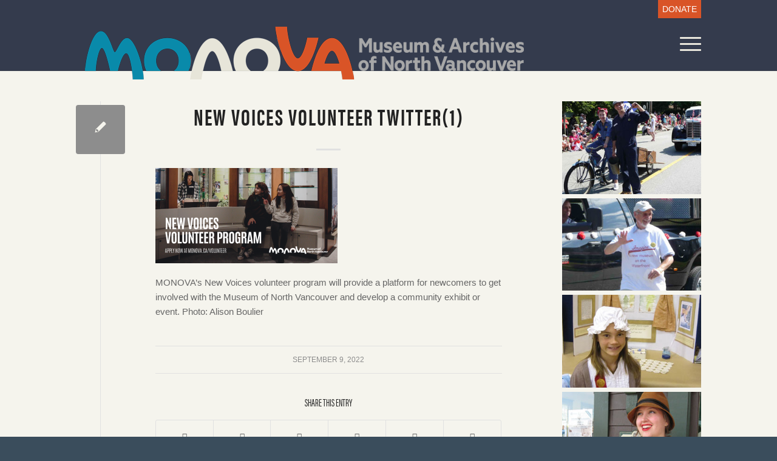

--- FILE ---
content_type: text/html; charset=UTF-8
request_url: https://monova.ca/citystudio-stories-connecting-newcomers-to-community/new-voices-volunteer-twitter1/
body_size: 17572
content:
<!DOCTYPE html>
<html lang="en-US" class="html_stretched responsive av-preloader-disabled  html_header_top html_logo_left html_main_nav_header html_menu_right html_custom html_header_sticky html_header_shrinking_disabled html_header_topbar_active html_mobile_menu_tablet html_header_searchicon_disabled html_content_align_center html_header_unstick_top_disabled html_header_stretch_disabled html_minimal_header html_minimal_header_shadow html_elegant-blog html_burger_menu html_av-submenu-hidden html_av-submenu-display-hover html_av-overlay-side html_av-overlay-side-classic html_av-submenu-noclone html_entry_id_40044 av-cookies-no-cookie-consent av-no-preview av-default-lightbox html_burger_menu_active">
<head>
<meta charset="UTF-8" />


<!-- mobile setting -->
<meta name="viewport" content="width=device-width, initial-scale=1">

<!-- Scripts/CSS and wp_head hook -->
<meta name='robots' content='index, follow, max-image-preview:large, max-snippet:-1, max-video-preview:-1' />
	<style>img:is([sizes="auto" i], [sizes^="auto," i]) { contain-intrinsic-size: 3000px 1500px }</style>
	
	<!-- This site is optimized with the Yoast SEO plugin v26.7 - https://yoast.com/wordpress/plugins/seo/ -->
	<title>New Voices Volunteer Twitter(1) - MONOVA</title>
	<link rel="canonical" href="https://monova.ca/citystudio-stories-connecting-newcomers-to-community/new-voices-volunteer-twitter1/" />
	<meta property="og:locale" content="en_US" />
	<meta property="og:type" content="article" />
	<meta property="og:title" content="New Voices Volunteer Twitter(1) - MONOVA" />
	<meta property="og:description" content="MONOVA’s New Voices volunteer program will provide a platform for newcomers to get involved with the Museum of North Vancouver and develop a community exhibit or event. Photo: Alison Boulier" />
	<meta property="og:url" content="https://monova.ca/citystudio-stories-connecting-newcomers-to-community/new-voices-volunteer-twitter1/" />
	<meta property="og:site_name" content="MONOVA" />
	<meta property="article:modified_time" content="2022-09-09T18:18:16+00:00" />
	<meta property="og:image" content="https://monova.ca/citystudio-stories-connecting-newcomers-to-community/new-voices-volunteer-twitter1" />
	<meta property="og:image:width" content="1200" />
	<meta property="og:image:height" content="628" />
	<meta property="og:image:type" content="image/png" />
	<script type="application/ld+json" class="yoast-schema-graph">{"@context":"https://schema.org","@graph":[{"@type":"WebPage","@id":"https://monova.ca/citystudio-stories-connecting-newcomers-to-community/new-voices-volunteer-twitter1/","url":"https://monova.ca/citystudio-stories-connecting-newcomers-to-community/new-voices-volunteer-twitter1/","name":"New Voices Volunteer Twitter(1) - MONOVA","isPartOf":{"@id":"https://monova.ca/#website"},"primaryImageOfPage":{"@id":"https://monova.ca/citystudio-stories-connecting-newcomers-to-community/new-voices-volunteer-twitter1/#primaryimage"},"image":{"@id":"https://monova.ca/citystudio-stories-connecting-newcomers-to-community/new-voices-volunteer-twitter1/#primaryimage"},"thumbnailUrl":"https://monova.ca/wp-content/uploads/2022/09/New-Voices-Volunteer-Twitter1.png","datePublished":"2022-09-09T18:17:44+00:00","dateModified":"2022-09-09T18:18:16+00:00","breadcrumb":{"@id":"https://monova.ca/citystudio-stories-connecting-newcomers-to-community/new-voices-volunteer-twitter1/#breadcrumb"},"inLanguage":"en-US","potentialAction":[{"@type":"ReadAction","target":["https://monova.ca/citystudio-stories-connecting-newcomers-to-community/new-voices-volunteer-twitter1/"]}]},{"@type":"ImageObject","inLanguage":"en-US","@id":"https://monova.ca/citystudio-stories-connecting-newcomers-to-community/new-voices-volunteer-twitter1/#primaryimage","url":"https://monova.ca/wp-content/uploads/2022/09/New-Voices-Volunteer-Twitter1.png","contentUrl":"https://monova.ca/wp-content/uploads/2022/09/New-Voices-Volunteer-Twitter1.png","width":1200,"height":628,"caption":"MONOVA’s New Voices volunteer program will provide a platform for newcomers to get involved with the Museum of North Vancouver and develop a community exhibit or event. Photo: Alison Boulier"},{"@type":"BreadcrumbList","@id":"https://monova.ca/citystudio-stories-connecting-newcomers-to-community/new-voices-volunteer-twitter1/#breadcrumb","itemListElement":[{"@type":"ListItem","position":1,"name":"Home","item":"https://monova.ca/monova-home/"},{"@type":"ListItem","position":2,"name":"CityStudio Stories: Connecting Newcomers To Community","item":"https://monova.ca/citystudio-stories-connecting-newcomers-to-community/"},{"@type":"ListItem","position":3,"name":"New Voices Volunteer Twitter(1)"}]},{"@type":"WebSite","@id":"https://monova.ca/#website","url":"https://monova.ca/","name":"MONOVA","description":"Bringing Stories to Live","potentialAction":[{"@type":"SearchAction","target":{"@type":"EntryPoint","urlTemplate":"https://monova.ca/?s={search_term_string}"},"query-input":{"@type":"PropertyValueSpecification","valueRequired":true,"valueName":"search_term_string"}}],"inLanguage":"en-US"}]}</script>
	<!-- / Yoast SEO plugin. -->


<link rel='dns-prefetch' href='//use.typekit.net' />
<link rel="alternate" type="application/rss+xml" title="MONOVA &raquo; Feed" href="https://monova.ca/feed/" />
<link rel="alternate" type="application/rss+xml" title="MONOVA &raquo; Comments Feed" href="https://monova.ca/comments/feed/" />
<script type="text/javascript">
/* <![CDATA[ */
window._wpemojiSettings = {"baseUrl":"https:\/\/s.w.org\/images\/core\/emoji\/16.0.1\/72x72\/","ext":".png","svgUrl":"https:\/\/s.w.org\/images\/core\/emoji\/16.0.1\/svg\/","svgExt":".svg","source":{"concatemoji":"https:\/\/monova.ca\/wp-includes\/js\/wp-emoji-release.min.js?ver=27467137df5620c6585ec2d6a642257d"}};
/*! This file is auto-generated */
!function(s,n){var o,i,e;function c(e){try{var t={supportTests:e,timestamp:(new Date).valueOf()};sessionStorage.setItem(o,JSON.stringify(t))}catch(e){}}function p(e,t,n){e.clearRect(0,0,e.canvas.width,e.canvas.height),e.fillText(t,0,0);var t=new Uint32Array(e.getImageData(0,0,e.canvas.width,e.canvas.height).data),a=(e.clearRect(0,0,e.canvas.width,e.canvas.height),e.fillText(n,0,0),new Uint32Array(e.getImageData(0,0,e.canvas.width,e.canvas.height).data));return t.every(function(e,t){return e===a[t]})}function u(e,t){e.clearRect(0,0,e.canvas.width,e.canvas.height),e.fillText(t,0,0);for(var n=e.getImageData(16,16,1,1),a=0;a<n.data.length;a++)if(0!==n.data[a])return!1;return!0}function f(e,t,n,a){switch(t){case"flag":return n(e,"\ud83c\udff3\ufe0f\u200d\u26a7\ufe0f","\ud83c\udff3\ufe0f\u200b\u26a7\ufe0f")?!1:!n(e,"\ud83c\udde8\ud83c\uddf6","\ud83c\udde8\u200b\ud83c\uddf6")&&!n(e,"\ud83c\udff4\udb40\udc67\udb40\udc62\udb40\udc65\udb40\udc6e\udb40\udc67\udb40\udc7f","\ud83c\udff4\u200b\udb40\udc67\u200b\udb40\udc62\u200b\udb40\udc65\u200b\udb40\udc6e\u200b\udb40\udc67\u200b\udb40\udc7f");case"emoji":return!a(e,"\ud83e\udedf")}return!1}function g(e,t,n,a){var r="undefined"!=typeof WorkerGlobalScope&&self instanceof WorkerGlobalScope?new OffscreenCanvas(300,150):s.createElement("canvas"),o=r.getContext("2d",{willReadFrequently:!0}),i=(o.textBaseline="top",o.font="600 32px Arial",{});return e.forEach(function(e){i[e]=t(o,e,n,a)}),i}function t(e){var t=s.createElement("script");t.src=e,t.defer=!0,s.head.appendChild(t)}"undefined"!=typeof Promise&&(o="wpEmojiSettingsSupports",i=["flag","emoji"],n.supports={everything:!0,everythingExceptFlag:!0},e=new Promise(function(e){s.addEventListener("DOMContentLoaded",e,{once:!0})}),new Promise(function(t){var n=function(){try{var e=JSON.parse(sessionStorage.getItem(o));if("object"==typeof e&&"number"==typeof e.timestamp&&(new Date).valueOf()<e.timestamp+604800&&"object"==typeof e.supportTests)return e.supportTests}catch(e){}return null}();if(!n){if("undefined"!=typeof Worker&&"undefined"!=typeof OffscreenCanvas&&"undefined"!=typeof URL&&URL.createObjectURL&&"undefined"!=typeof Blob)try{var e="postMessage("+g.toString()+"("+[JSON.stringify(i),f.toString(),p.toString(),u.toString()].join(",")+"));",a=new Blob([e],{type:"text/javascript"}),r=new Worker(URL.createObjectURL(a),{name:"wpTestEmojiSupports"});return void(r.onmessage=function(e){c(n=e.data),r.terminate(),t(n)})}catch(e){}c(n=g(i,f,p,u))}t(n)}).then(function(e){for(var t in e)n.supports[t]=e[t],n.supports.everything=n.supports.everything&&n.supports[t],"flag"!==t&&(n.supports.everythingExceptFlag=n.supports.everythingExceptFlag&&n.supports[t]);n.supports.everythingExceptFlag=n.supports.everythingExceptFlag&&!n.supports.flag,n.DOMReady=!1,n.readyCallback=function(){n.DOMReady=!0}}).then(function(){return e}).then(function(){var e;n.supports.everything||(n.readyCallback(),(e=n.source||{}).concatemoji?t(e.concatemoji):e.wpemoji&&e.twemoji&&(t(e.twemoji),t(e.wpemoji)))}))}((window,document),window._wpemojiSettings);
/* ]]> */
</script>

<style id='wp-emoji-styles-inline-css' type='text/css'>

	img.wp-smiley, img.emoji {
		display: inline !important;
		border: none !important;
		box-shadow: none !important;
		height: 1em !important;
		width: 1em !important;
		margin: 0 0.07em !important;
		vertical-align: -0.1em !important;
		background: none !important;
		padding: 0 !important;
	}
</style>
<style id='filebird-block-filebird-gallery-style-inline-css' type='text/css'>
ul.filebird-block-filebird-gallery{margin:auto!important;padding:0!important;width:100%}ul.filebird-block-filebird-gallery.layout-grid{display:grid;grid-gap:20px;align-items:stretch;grid-template-columns:repeat(var(--columns),1fr);justify-items:stretch}ul.filebird-block-filebird-gallery.layout-grid li img{border:1px solid #ccc;box-shadow:2px 2px 6px 0 rgba(0,0,0,.3);height:100%;max-width:100%;-o-object-fit:cover;object-fit:cover;width:100%}ul.filebird-block-filebird-gallery.layout-masonry{-moz-column-count:var(--columns);-moz-column-gap:var(--space);column-gap:var(--space);-moz-column-width:var(--min-width);columns:var(--min-width) var(--columns);display:block;overflow:auto}ul.filebird-block-filebird-gallery.layout-masonry li{margin-bottom:var(--space)}ul.filebird-block-filebird-gallery li{list-style:none}ul.filebird-block-filebird-gallery li figure{height:100%;margin:0;padding:0;position:relative;width:100%}ul.filebird-block-filebird-gallery li figure figcaption{background:linear-gradient(0deg,rgba(0,0,0,.7),rgba(0,0,0,.3) 70%,transparent);bottom:0;box-sizing:border-box;color:#fff;font-size:.8em;margin:0;max-height:100%;overflow:auto;padding:3em .77em .7em;position:absolute;text-align:center;width:100%;z-index:2}ul.filebird-block-filebird-gallery li figure figcaption a{color:inherit}

</style>
<link rel='stylesheet' id='contact-form-7-css' href='https://monova.ca/wp-content/plugins/contact-form-7/includes/css/styles.css?ver=6.1.4' type='text/css' media='all' />
<link rel='stylesheet' id='cookie-notice-front-css' href='https://monova.ca/wp-content/plugins/cookie-notice/css/front.min.css?ver=2.5.11' type='text/css' media='all' />
<link rel='stylesheet' id='custom-typekit-css-css' href='https://use.typekit.net/dcx5cli.css?ver=2.1.1' type='text/css' media='all' />
<link rel='stylesheet' id='sp_front-css-css' href='https://monova.ca/wp-content/plugins/shuffle-puzzle/inc/front/css/style.css?ver=2.2' type='text/css' media='all' />
<link rel='stylesheet' id='avia-merged-styles-css' href='https://monova.ca/wp-content/uploads/dynamic_avia/avia-merged-styles-7fbbd3ef76d990355bc93162145f139a---696b44c518ddb.css' type='text/css' media='all' />
<link rel='stylesheet' id='wpdevelop-bts-css' href='https://monova.ca/wp-content/plugins/booking/vendors/_custom/bootstrap-css/css/bootstrap.css?ver=10.14.12' type='text/css' media='all' />
<link rel='stylesheet' id='wpdevelop-bts-theme-css' href='https://monova.ca/wp-content/plugins/booking/vendors/_custom/bootstrap-css/css/bootstrap-theme.css?ver=10.14.12' type='text/css' media='all' />
<link rel='stylesheet' id='wpbc-tippy-popover-css' href='https://monova.ca/wp-content/plugins/booking/vendors/_custom/tippy.js/themes/wpbc-tippy-popover.css?ver=10.14.12' type='text/css' media='all' />
<link rel='stylesheet' id='wpbc-tippy-times-css' href='https://monova.ca/wp-content/plugins/booking/vendors/_custom/tippy.js/themes/wpbc-tippy-times.css?ver=10.14.12' type='text/css' media='all' />
<link rel='stylesheet' id='wpbc-material-design-icons-css' href='https://monova.ca/wp-content/plugins/booking/vendors/_custom/material-design-icons/material-design-icons.css?ver=10.14.12' type='text/css' media='all' />
<link rel='stylesheet' id='wpbc-ui-both-css' href='https://monova.ca/wp-content/plugins/booking/css/wpbc_ui_both.css?ver=10.14.12' type='text/css' media='all' />
<link rel='stylesheet' id='wpbc-time_picker-css' href='https://monova.ca/wp-content/plugins/booking/css/wpbc_time-selector.css?ver=10.14.12' type='text/css' media='all' />
<link rel='stylesheet' id='wpbc-time_picker-skin-css' href='https://monova.ca/wp-content/plugins/booking/css/time_picker_skins/grey.css?ver=10.14.12' type='text/css' media='all' />
<link rel='stylesheet' id='wpbc-client-pages-css' href='https://monova.ca/wp-content/plugins/booking/css/client.css?ver=10.14.12' type='text/css' media='all' />
<link rel='stylesheet' id='wpbc-all-client-css' href='https://monova.ca/wp-content/plugins/booking/_dist/all/_out/wpbc_all_client.css?ver=10.14.12' type='text/css' media='all' />
<link rel='stylesheet' id='wpbc-calendar-css' href='https://monova.ca/wp-content/plugins/booking/css/calendar.css?ver=10.14.12' type='text/css' media='all' />
<link rel='stylesheet' id='wpbc-calendar-skin-css' href='https://monova.ca/wp-content/plugins/booking/css/skins/24_9__light.css?ver=10.14.12' type='text/css' media='all' />
<link rel='stylesheet' id='wpbc-flex-timeline-css' href='https://monova.ca/wp-content/plugins/booking/core/timeline/v2/_out/timeline_v2.1.css?ver=10.14.12' type='text/css' media='all' />
<script data-cfasync="false" type="text/javascript" src="https://monova.ca/wp-includes/js/jquery/jquery.min.js?ver=3.7.1" id="jquery-core-js"></script>
<script type="text/javascript" id="cookie-notice-front-js-before">
/* <![CDATA[ */
var cnArgs = {"ajaxUrl":"https:\/\/monova.ca\/wp-admin\/admin-ajax.php","nonce":"0038094d5d","hideEffect":"fade","position":"bottom","onScroll":false,"onScrollOffset":100,"onClick":false,"cookieName":"cookie_notice_accepted","cookieTime":2592000,"cookieTimeRejected":2592000,"globalCookie":false,"redirection":false,"cache":true,"revokeCookies":false,"revokeCookiesOpt":"automatic"};
/* ]]> */
</script>
<script type="text/javascript" src="https://monova.ca/wp-content/plugins/cookie-notice/js/front.min.js?ver=2.5.11" id="cookie-notice-front-js"></script>
<script type="text/javascript" src="https://monova.ca/wp-content/uploads/dynamic_avia/avia-head-scripts-4f5eead831c86c2e16cfa55444a254ca---696b44c51e2b2.js" id="avia-head-scripts-js"></script>
<link rel="https://api.w.org/" href="https://monova.ca/wp-json/" /><link rel="alternate" title="JSON" type="application/json" href="https://monova.ca/wp-json/wp/v2/media/40044" /><link rel="EditURI" type="application/rsd+xml" title="RSD" href="https://monova.ca/xmlrpc.php?rsd" />
<link rel="alternate" title="oEmbed (JSON)" type="application/json+oembed" href="https://monova.ca/wp-json/oembed/1.0/embed?url=https%3A%2F%2Fmonova.ca%2Fcitystudio-stories-connecting-newcomers-to-community%2Fnew-voices-volunteer-twitter1%2F" />
<link rel="alternate" title="oEmbed (XML)" type="text/xml+oembed" href="https://monova.ca/wp-json/oembed/1.0/embed?url=https%3A%2F%2Fmonova.ca%2Fcitystudio-stories-connecting-newcomers-to-community%2Fnew-voices-volunteer-twitter1%2F&#038;format=xml" />
<link rel="stylesheet" href="https://use.typekit.net/dcx5cli.css">
<meta name="google-site-verification" content="_hMObC0JCe26KQjVBCLG6zJH5SsnnjPBYnvZjA2cDW4" />

<script language='javascript' type='text/javascript'>
function PopWindow (url) { 
var prams = 'menubar=0,location=0,resizable=1,scrollbars=1,width=600,height=550,border=0';
newWin = window.open(url,'',prams);
newWin.focus();
return;
}
</script>

<script id="mcjs">!function(c,h,i,m,p){m=c.createElement(h),p=c.getElementsByTagName(h)[0],m.async=1,m.src=i,p.parentNode.insertBefore(m,p)}(document,"script","https://chimpstatic.com/mcjs-connected/js/users/12228222fa095b0c4863e8b11/4baaef288602db91f7e17cf97.js");</script>

<link rel="stylesheet" type="text/css" href="//fonts.googleapis.com/css?family=Josefin+Sans" />
<link rel="icon" href="https://monova.ca/wp-content/uploads/2020/09/monova-reverse-favicon.png" type="image/png">
<!--[if lt IE 9]><script src="https://monova.ca/wp-content/themes/enfold/js/html5shiv.js"></script><![endif]--><link rel="profile" href="https://gmpg.org/xfn/11" />
<link rel="alternate" type="application/rss+xml" title="MONOVA RSS2 Feed" href="https://monova.ca/feed/" />
<link rel="pingback" href="https://monova.ca/xmlrpc.php" />

<style type='text/css' media='screen'>
 #top #header_main > .container, #top #header_main > .container .main_menu  .av-main-nav > li > a, #top #header_main #menu-item-shop .cart_dropdown_link{ height:87px; line-height: 87px; }
 .html_top_nav_header .av-logo-container{ height:87px;  }
 .html_header_top.html_header_sticky #top #wrap_all #main{ padding-top:117px; } 
</style>

<!-- To speed up the rendering and to display the site as fast as possible to the user we include some styles and scripts for above the fold content inline -->
<script type="text/javascript">'use strict';var avia_is_mobile=!1;if(/Android|webOS|iPhone|iPad|iPod|BlackBerry|IEMobile|Opera Mini/i.test(navigator.userAgent)&&'ontouchstart' in document.documentElement){avia_is_mobile=!0;document.documentElement.className+=' avia_mobile '}
else{document.documentElement.className+=' avia_desktop '};document.documentElement.className+=' js_active ';(function(){var e=['-webkit-','-moz-','-ms-',''],n='',o=!1,a=!1;for(var t in e){if(e[t]+'transform' in document.documentElement.style){o=!0;n=e[t]+'transform'};if(e[t]+'perspective' in document.documentElement.style){a=!0}};if(o){document.documentElement.className+=' avia_transform '};if(a){document.documentElement.className+=' avia_transform3d '};if(typeof document.getElementsByClassName=='function'&&typeof document.documentElement.getBoundingClientRect=='function'&&avia_is_mobile==!1){if(n&&window.innerHeight>0){setTimeout(function(){var e=0,o={},a=0,t=document.getElementsByClassName('av-parallax'),i=window.pageYOffset||document.documentElement.scrollTop;for(e=0;e<t.length;e++){t[e].style.top='0px';o=t[e].getBoundingClientRect();a=Math.ceil((window.innerHeight+i-o.top)*0.3);t[e].style[n]='translate(0px, '+a+'px)';t[e].style.top='auto';t[e].className+=' enabled-parallax '}},50)}}})();</script>		<style type="text/css" id="wp-custom-css">
						.logo.avia-standard-logo a img {
		width: 723px;
		content: url('https://monova.ca/wp-content/uploads/2023/09/monova-ca-logo-2309.png')
	}

	section.widget ul.social_bookmarks li.social_bookmarks_twitter svg {
		fill: #fff;
		position: relative;
		top: 3px;
	}

	#featured-gallery-exhibit .overlaytemp {
		background-color: #e95429!important;
	}

	#booking_form1 .form-group label {
		color: #fff;
	}

	#calendar_booking1 tr.datepick-days-row > td:nth-child(2):not(.date_user_unavailable):not(.datepick-unselectable) {
		background-color: #509eb8;
		color: #ccc!important;
		pointer-events: none;
	}

	#calendar_booking1 tr.datepick-days-row > td:nth-child(2):not(.date_user_unavailable) a {
		color: #ccc!important;
		pointer-events: none;
	}

	#booking_form_div1 .bk_calendar_frame .calendar_legend {
		color: #ddd;
		padding-top: 12px;
		padding-bottom: 12px;
	}

	#booking_form_div1 .bk_calendar_frame .calendar_legend:before {
		content: "";
		display: inline-block;
		width: 24px;
		height: 24px;
		background-color: #509eb8;
		position: relative;
		top: 6px;
		margin-right: 12px;
	}

	@media only screen and (min-width: 768px) and (max-width: 989px) {
		.responsive .logo.avia-standard-logo {
			top: 23px;
			max-width: 512px;
			height: 87px;
		}
	}

	@media only screen and (max-width: 767px) {
		.responsive #top .logo.avia-standard-logo img {
			padding-top: 16px;
		}
	}

	@media only screen and (max-width: 400px) {
		.responsive #top .logo.avia-standard-logo img {
			padding-top: 24px;
		}
	}

	.avia-section .width-max-800 {
		max-width: 800px;
	}

	.avia-section.shift-to-right-background .av-parallax .main_color {
		background-position: 75% 0%!important;
	}

	.flex_column .av-special-heading.exhibit-event-title h1 {
		font-size: clamp(28px, 5vw, 72px)!important;
	}

	.flex_column .av-special-heading.exhibit-event-title .av-subheading {
		font-size: 18px;
	}

	.avia-section.exhibit-single-container .av-share-box .av-share-link-description {
		display: inline-block;
		float: left;
		margin-top: 3px;
		margin-right: 18px;
		color: white!important;
	}

	.avia-section.exhibit-single-container .av-share-box ul li a {
		color: #fff!important;
		padding-top: 0;
		padding-bottom: 0;
	}

	.avia-section.exhibit-single-container .av-share-box ul li a:hover {
		color: #d95427!important;
	}

	.flex_column_table_cell.vertical-center {
		vertical-align: middle;
	}

	ul.social-icons {
		list-style: none;
		margin-left: 0;
		padding-left: 0;
		padding-top: 18px;
	}

	ul.social-icons li {
		display: inline-block;
	}

	ul.social-icons li:first-child {
		margin-left: 0;
	}

	ul.social-icons li a {
		display: inline-block;
		width: 32px;
		height: 32px;
		text-decoration: none;
		padding: 2px;
	}

	ul.social-icons li.social-link-x a {
		padding: 3px;
	}

	ul.social-icons li.social-link-x a:hover {
		background-color: #000;
	}

	ul.social-icons li.social-link-linkedin a {
		padding: 1px;
	}

	ul.social-icons li.social-link-facebook a:hover {
		background-color: #37589b;
	}

	ul.social-icons li.social-link-instagram a:hover {
		background-color: #a67658;
	}

	ul.social-icons li.social-link-linkedin a:hover {
		background-color: #419cca;
	}

	ul.social-icons li.social-link-youtube a:hover {
		background-color: #fe0000;
	}



body {
    font-size: 15px
}

body .all_colors strong {
    color: #000000
}

body .avia_textblock h6 {
    font-size: 14px;
    font-weight: 300;
    text-transform: uppercase
}

body .avia_textblock h5 {
    font-size: 17px;
    font-weight: 400;
    text-transform: uppercase
}

body .avia_textblock h4 {
    font-size: 20px;
    font-weight: 300;
    text-transform: uppercase
}

body :is(.avia_textblock, .av-special-heading) h3 {
    font-size: 31px;
    font-weight: 400!important;
    text-transform: uppercase
}

body :is(.avia_textblock, .av-special-heading) h2 {
    font-size: 35px;
    font-weight: 500;
    text-transform: uppercase
}

body .avia_textblock h1 {
    font-size: 38px;
    font-weight: 700;
    text-transform: uppercase
}

#top #wrap_all .av-main-nav ul > li > a,#top #wrap_all .avia_mega_div,#top #wrap_all .avia_mega_div ul,#top #wrap_all .av-main-nav ul ul {
    font-size: 10px
}

#top .all_colors blockquote {
    font-size: 14px
}

#homepage-quicklinks-buttons {
	.flex_column {
		.avia-button-wrap {
			a {
				background-color: transparent;
				border-bottom: none;
				color: #fff;
				&:hover{
					opacity: 0.5;
				}
			}
		}
	}
}

.font-weight-500 {
	font-weight: 500!important;
	h2, h3 {
		font-weight: 500!important;
	}
}

/* Homepage */
@media only screen and (max-width: 767px) {
	.responsive-flex-columns{
		.flex_column_table,
		.entry-content-wrapper {
			.flex_column {
				width: 100%!important;
				margin-top: 16px!important;
				margin-left: 0;
			}
		}
	}
}		</style>
		<style type="text/css">
		@font-face {font-family: 'entypo-fontello-enfold'; font-weight: normal; font-style: normal; font-display: auto;
		src: url('https://monova.ca/wp-content/themes/enfold/config-templatebuilder/avia-template-builder/assets/fonts/entypo-fontello-enfold/entypo-fontello-enfold.woff2') format('woff2'),
		url('https://monova.ca/wp-content/themes/enfold/config-templatebuilder/avia-template-builder/assets/fonts/entypo-fontello-enfold/entypo-fontello-enfold.woff') format('woff'),
		url('https://monova.ca/wp-content/themes/enfold/config-templatebuilder/avia-template-builder/assets/fonts/entypo-fontello-enfold/entypo-fontello-enfold.ttf') format('truetype'),
		url('https://monova.ca/wp-content/themes/enfold/config-templatebuilder/avia-template-builder/assets/fonts/entypo-fontello-enfold/entypo-fontello-enfold.svg#entypo-fontello-enfold') format('svg'),
		url('https://monova.ca/wp-content/themes/enfold/config-templatebuilder/avia-template-builder/assets/fonts/entypo-fontello-enfold/entypo-fontello-enfold.eot'),
		url('https://monova.ca/wp-content/themes/enfold/config-templatebuilder/avia-template-builder/assets/fonts/entypo-fontello-enfold/entypo-fontello-enfold.eot?#iefix') format('embedded-opentype');
		}

		#top .avia-font-entypo-fontello-enfold, body .avia-font-entypo-fontello-enfold, html body [data-av_iconfont='entypo-fontello-enfold']:before{ font-family: 'entypo-fontello-enfold'; }
		
		@font-face {font-family: 'entypo-fontello'; font-weight: normal; font-style: normal; font-display: auto;
		src: url('https://monova.ca/wp-content/themes/enfold/config-templatebuilder/avia-template-builder/assets/fonts/entypo-fontello/entypo-fontello.woff2') format('woff2'),
		url('https://monova.ca/wp-content/themes/enfold/config-templatebuilder/avia-template-builder/assets/fonts/entypo-fontello/entypo-fontello.woff') format('woff'),
		url('https://monova.ca/wp-content/themes/enfold/config-templatebuilder/avia-template-builder/assets/fonts/entypo-fontello/entypo-fontello.ttf') format('truetype'),
		url('https://monova.ca/wp-content/themes/enfold/config-templatebuilder/avia-template-builder/assets/fonts/entypo-fontello/entypo-fontello.svg#entypo-fontello') format('svg'),
		url('https://monova.ca/wp-content/themes/enfold/config-templatebuilder/avia-template-builder/assets/fonts/entypo-fontello/entypo-fontello.eot'),
		url('https://monova.ca/wp-content/themes/enfold/config-templatebuilder/avia-template-builder/assets/fonts/entypo-fontello/entypo-fontello.eot?#iefix') format('embedded-opentype');
		}

		#top .avia-font-entypo-fontello, body .avia-font-entypo-fontello, html body [data-av_iconfont='entypo-fontello']:before{ font-family: 'entypo-fontello'; }
		</style>

<!--
Debugging Info for Theme support: 

Theme: Enfold
Version: 7.1.1
Installed: enfold
AviaFramework Version: 5.6
AviaBuilder Version: 6.0
aviaElementManager Version: 1.0.1
- - - - - - - - - - -
ChildTheme: Enfold Child
ChildTheme Version: 1.0
ChildTheme Installed: enfold

- - - - - - - - - - -
ML:768-PU:39-PLA:24
WP:6.8.3
Compress: CSS:all theme files - JS:all theme files
Updates: enabled - token has changed and not verified
PLAu:23
-->
</head>

<body data-rsssl=1 id="top" class="attachment wp-singular attachment-template-default single single-attachment postid-40044 attachmentid-40044 attachment-png wp-theme-enfold wp-child-theme-enfold-child stretched no_sidebar_border rtl_columns av-curtain-numeric arial-websave arial  cookies-not-set post-type-attachment avia-responsive-images-support" itemscope="itemscope" itemtype="https://schema.org/WebPage" >

	
	<div id='wrap_all'>

	
<header id='header' class='all_colors header_color dark_bg_color  av_header_top av_logo_left av_main_nav_header av_menu_right av_custom av_header_sticky av_header_shrinking_disabled av_header_stretch_disabled av_mobile_menu_tablet av_header_searchicon_disabled av_header_unstick_top_disabled av_minimal_header av_minimal_header_shadow av_bottom_nav_disabled  av_header_border_disabled' aria-label="Header" data-av_shrink_factor='50' role="banner" itemscope="itemscope" itemtype="https://schema.org/WPHeader" >

		<div id='header_meta' class='container_wrap container_wrap_meta  av_secondary_right av_extra_header_active av_entry_id_40044'>

			      <div class='container'>
			      <nav class='sub_menu'  role="navigation" itemscope="itemscope" itemtype="https://schema.org/SiteNavigationElement" ><ul role="menu" class="menu" id="avia2-menu"><li role="menuitem" id="menu-item-4375" class="menu-item menu-item-type-custom menu-item-object-custom menu-item-4375"><a href="https://monova.ca/donate"><span style="position:relative: top: 5px;font-size:14px;text-transform:uppercase;font-weight: 400;color:#ffffff; background-color:#D95427; padding:7px;">Donate</span></a></li>
</ul></nav>			      </div>
		</div>

		<div  id='header_main' class='container_wrap container_wrap_logo'>

        <div class='container av-logo-container'><div class='inner-container'><span class='logo avia-standard-logo'><a href='https://monova.ca/' class='' aria-label='monova-ca-logo-2309' title='monova-ca-logo-2309'><img src="https://monova.ca/wp-content/uploads/2023/09/monova-ca-logo-2309.png" srcset="https://monova.ca/wp-content/uploads/2023/09/monova-ca-logo-2309.png 723w, https://monova.ca/wp-content/uploads/2023/09/monova-ca-logo-2309-300x36.png 300w, https://monova.ca/wp-content/uploads/2023/09/monova-ca-logo-2309-705x85.png 705w" sizes="(max-width: 723px) 100vw, 723px" height="100" width="300" alt='MONOVA' title='monova-ca-logo-2309' /></a></span><nav class='main_menu' data-selectname='Select a page'  role="navigation" itemscope="itemscope" itemtype="https://schema.org/SiteNavigationElement" ><div class="avia-menu av-main-nav-wrap"><ul role="menu" class="menu av-main-nav" id="avia-menu"><li role="menuitem" id="menu-item-22526" class="menu-item menu-item-type-post_type menu-item-object-page menu-item-top-level menu-item-top-level-1"><a href="https://monova.ca/visit/" itemprop="url" tabindex="0"><span class="avia-bullet"></span><span class="avia-menu-text">Visit</span><span class="avia-menu-fx"><span class="avia-arrow-wrap"><span class="avia-arrow"></span></span></span></a></li>
<li role="menuitem" id="menu-item-3212" class="menu-item menu-item-type-post_type menu-item-object-page menu-item-mega-parent  menu-item-top-level menu-item-top-level-2"><a href="https://monova.ca/exhibits/" itemprop="url" tabindex="0"><span class="avia-bullet"></span><span class="avia-menu-text">Exhibits</span><span class="avia-menu-fx"><span class="avia-arrow-wrap"><span class="avia-arrow"></span></span></span></a></li>
<li role="menuitem" id="menu-item-26959" class="menu-item menu-item-type-custom menu-item-object-custom menu-item-top-level menu-item-top-level-3"><a href="https://monova.ca/events/" itemprop="url" tabindex="0"><span class="avia-bullet"></span><span class="avia-menu-text">Events</span><span class="avia-menu-fx"><span class="avia-arrow-wrap"><span class="avia-arrow"></span></span></span></a></li>
<li role="menuitem" id="menu-item-22456" class="menu-item menu-item-type-custom menu-item-object-custom menu-item-top-level menu-item-top-level-4"><a href="https://monova.ca/?page_id=4390" itemprop="url" tabindex="0"><span class="avia-bullet"></span><span class="avia-menu-text">Education</span><span class="avia-menu-fx"><span class="avia-arrow-wrap"><span class="avia-arrow"></span></span></span></a></li>
<li role="menuitem" id="menu-item-7012" class="menu-item menu-item-type-post_type menu-item-object-page menu-item-mega-parent  menu-item-top-level menu-item-top-level-5"><a href="https://monova.ca/archives/" itemprop="url" tabindex="0"><span class="avia-bullet"></span><span class="avia-menu-text">Archives</span><span class="avia-menu-fx"><span class="avia-arrow-wrap"><span class="avia-arrow"></span></span></span></a></li>
<li role="menuitem" id="menu-item-22615" class="menu-item menu-item-type-custom menu-item-object-custom menu-item-top-level menu-item-top-level-6"><a href="https://monova.ca/?page_id=3010" itemprop="url" tabindex="0"><span class="avia-bullet"></span><span class="avia-menu-text">About</span><span class="avia-menu-fx"><span class="avia-arrow-wrap"><span class="avia-arrow"></span></span></span></a></li>
<li role="menuitem" id="menu-item-42810" class="menu-item menu-item-type-post_type menu-item-object-page menu-item-top-level menu-item-top-level-7"><a href="https://monova.ca/rentals/" itemprop="url" tabindex="0"><span class="avia-bullet"></span><span class="avia-menu-text">Venue Rentals</span><span class="avia-menu-fx"><span class="avia-arrow-wrap"><span class="avia-arrow"></span></span></span></a></li>
<li role="menuitem" id="menu-item-7024" class="menu-item menu-item-type-post_type menu-item-object-page menu-item-mega-parent  menu-item-top-level menu-item-top-level-8"><a href="https://monova.ca/donate/" itemprop="url" tabindex="0"><span class="avia-bullet"></span><span class="avia-menu-text">Support</span><span class="avia-menu-fx"><span class="avia-arrow-wrap"><span class="avia-arrow"></span></span></span></a></li>
<li role="menuitem" id="menu-item-21297" class="menu-item menu-item-type-custom menu-item-object-custom menu-item-mega-parent  menu-item-top-level menu-item-top-level-9"><a href="https://monova.ca/blog/inlet/" itemprop="url" tabindex="0"><span class="avia-bullet"></span><span class="avia-menu-text">The Inlet (blog)</span><span class="avia-menu-fx"><span class="avia-arrow-wrap"><span class="avia-arrow"></span></span></span></a></li>
<li class="av-burger-menu-main menu-item-avia-special " role="menuitem">
	        			<a href="#" aria-label="Menu" aria-hidden="false">
							<span class="av-hamburger av-hamburger--spin av-js-hamburger">
								<span class="av-hamburger-box">
						          <span class="av-hamburger-inner"></span>
						          <strong>Menu</strong>
								</span>
							</span>
							<span class="avia_hidden_link_text">Menu</span>
						</a>
	        		   </li></ul></div></nav></div> </div> 
		<!-- end container_wrap-->
		</div>
<div class="header_bg"></div>
<!-- end header -->
</header>

	<div id='main' class='all_colors' data-scroll-offset='87'>

	
		<div class='container_wrap container_wrap_first main_color sidebar_right'>

			<div class='container template-blog template-single-blog '>

				<main class='content units av-content-small alpha  av-blog-meta-author-disabled av-blog-meta-comments-disabled av-main-single'  role="main" itemprop="mainContentOfPage" >

					<article class="post-entry post-entry-type-standard post-entry-40044 post-loop-1 post-parity-odd post-entry-last single-small post  post-40044 attachment type-attachment status-inherit hentry"  itemscope="itemscope" itemtype="https://schema.org/CreativeWork" ><div class="blog-meta"><a href="https://monova.ca/wp-content/uploads/2022/09/New-Voices-Volunteer-Twitter1-1030x539.png" data-srcset="https://monova.ca/wp-content/uploads/2022/09/New-Voices-Volunteer-Twitter1-1030x539.png 1030w, https://monova.ca/wp-content/uploads/2022/09/New-Voices-Volunteer-Twitter1-300x157.png 300w, https://monova.ca/wp-content/uploads/2022/09/New-Voices-Volunteer-Twitter1-768x402.png 768w, https://monova.ca/wp-content/uploads/2022/09/New-Voices-Volunteer-Twitter1-705x369.png 705w, https://monova.ca/wp-content/uploads/2022/09/New-Voices-Volunteer-Twitter1.png 1200w" data-sizes="(max-width: 1030px) 100vw, 1030px" class='small-preview'  title="MONOVA’s New Voices volunteer program will provide a platform for newcomers to get involved with the Museum of North Vancouver and develop a community exhibit or event. Photo: Alison Boulier"   itemprop="image" itemscope="itemscope" itemtype="https://schema.org/ImageObject" ><span class='iconfont avia-svg-icon avia-font-svg_entypo-fontello' data-av_svg_icon='pencil' data-av_iconset='svg_entypo-fontello' ><svg version="1.1" xmlns="http://www.w3.org/2000/svg" width="25" height="32" viewBox="0 0 25 32" preserveAspectRatio="xMidYMid meet" role="graphics-symbol" aria-hidden="true">
<path d="M22.976 5.44q1.024 1.024 1.504 2.048t0.48 1.536v0.512l-8.064 8.064-9.28 9.216-7.616 1.664 1.6-7.68 9.28-9.216 8.064-8.064q1.728-0.384 4.032 1.92zM7.168 25.92l0.768-0.768q-0.064-1.408-1.664-3.008-0.704-0.704-1.44-1.12t-1.12-0.416l-0.448-0.064-0.704 0.768-0.576 2.56q0.896 0.512 1.472 1.088 0.768 0.768 1.152 1.536z"></path>
</svg></span></a></div><div class='entry-content-wrapper clearfix standard-content'><header class="entry-content-header" aria-label="Post: New Voices Volunteer Twitter(1)"><div class="av-heading-wrapper"><h1 class='post-title entry-title '  itemprop="headline" >New Voices Volunteer Twitter(1)<span class="post-format-icon minor-meta"></span></h1></div></header><span class="av-vertical-delimiter"></span><div class="entry-content"  itemprop="text" ><p class="attachment"><a href='https://monova.ca/wp-content/uploads/2022/09/New-Voices-Volunteer-Twitter1.png'><img decoding="async" width="300" height="157" src="https://monova.ca/wp-content/uploads/2022/09/New-Voices-Volunteer-Twitter1-300x157.png" class="attachment-medium size-medium" alt="MONOVA’s New Voices volunteer program will provide a platform for newcomers to get involved with the Museum of North Vancouver and develop a community exhibit or event. Photo: Alison Boulier" srcset="https://monova.ca/wp-content/uploads/2022/09/New-Voices-Volunteer-Twitter1-300x157.png 300w, https://monova.ca/wp-content/uploads/2022/09/New-Voices-Volunteer-Twitter1-1030x539.png 1030w, https://monova.ca/wp-content/uploads/2022/09/New-Voices-Volunteer-Twitter1-768x402.png 768w, https://monova.ca/wp-content/uploads/2022/09/New-Voices-Volunteer-Twitter1-710x375.png 710w, https://monova.ca/wp-content/uploads/2022/09/New-Voices-Volunteer-Twitter1-705x369.png 705w, https://monova.ca/wp-content/uploads/2022/09/New-Voices-Volunteer-Twitter1.png 1200w" sizes="(max-width: 300px) 100vw, 300px" /></a></p>
<p>MONOVA’s New Voices volunteer program will provide a platform for newcomers to get involved with the Museum of North Vancouver and develop a community exhibit or event. Photo: Alison Boulier</p>
</div><span class="post-meta-infos"><time class="date-container minor-meta updated"  itemprop="datePublished" datetime="2022-09-09T11:17:44-07:00" >September 9, 2022</time></span><footer class="entry-footer"><div class='av-social-sharing-box av-social-sharing-box-default av-social-sharing-box-fullwidth'><div class="av-share-box"><h5 class='av-share-link-description av-no-toc '>Share this entry</h5><ul class="av-share-box-list noLightbox"><li class='av-share-link av-social-link-facebook avia_social_iconfont' ><a target="_blank" aria-label="Share on Facebook" href='https://www.facebook.com/sharer.php?u=https://monova.ca/citystudio-stories-connecting-newcomers-to-community/new-voices-volunteer-twitter1/&#038;t=New%20Voices%20Volunteer%20Twitter%281%29' data-av_icon='' data-av_iconfont='entypo-fontello'  title='' data-avia-related-tooltip='Share on Facebook'><span class='avia_hidden_link_text'>Share on Facebook</span></a></li><li class='av-share-link av-social-link-twitter avia_social_iconfont' ><a target="_blank" aria-label="Share on X" href='https://twitter.com/share?text=New%20Voices%20Volunteer%20Twitter%281%29&#038;url=https://monova.ca/?p=40044' data-av_icon='' data-av_iconfont='entypo-fontello'  title='' data-avia-related-tooltip='Share on X'><span class='avia_hidden_link_text'>Share on X</span></a></li><li class='av-share-link av-social-link-whatsapp avia_social_iconfont' ><a target="_blank" aria-label="Share on WhatsApp" href='https://api.whatsapp.com/send?text=https://monova.ca/citystudio-stories-connecting-newcomers-to-community/new-voices-volunteer-twitter1/' data-av_icon='' data-av_iconfont='entypo-fontello'  title='' data-avia-related-tooltip='Share on WhatsApp'><span class='avia_hidden_link_text'>Share on WhatsApp</span></a></li><li class='av-share-link av-social-link-pinterest avia_social_iconfont' ><a target="_blank" aria-label="Share on Pinterest" href='https://pinterest.com/pin/create/button/?url=https%3A%2F%2Fmonova.ca%2Fcitystudio-stories-connecting-newcomers-to-community%2Fnew-voices-volunteer-twitter1%2F&#038;description=New%20Voices%20Volunteer%20Twitter%281%29&#038;media=https%3A%2F%2Fmonova.ca%2Fwp-content%2Fuploads%2F2022%2F09%2FNew-Voices-Volunteer-Twitter1-705x369.png' data-av_icon='' data-av_iconfont='entypo-fontello'  title='' data-avia-related-tooltip='Share on Pinterest'><span class='avia_hidden_link_text'>Share on Pinterest</span></a></li><li class='av-share-link av-social-link-linkedin avia_social_iconfont' ><a target="_blank" aria-label="Share on LinkedIn" href='https://linkedin.com/shareArticle?mini=true&#038;title=New%20Voices%20Volunteer%20Twitter%281%29&#038;url=https://monova.ca/citystudio-stories-connecting-newcomers-to-community/new-voices-volunteer-twitter1/' data-av_icon='' data-av_iconfont='entypo-fontello'  title='' data-avia-related-tooltip='Share on LinkedIn'><span class='avia_hidden_link_text'>Share on LinkedIn</span></a></li><li class='av-share-link av-social-link-mail avia_social_iconfont' ><a  aria-label="Share by Mail" href='mailto:?subject=New%20Voices%20Volunteer%20Twitter%281%29&#038;body=https://monova.ca/citystudio-stories-connecting-newcomers-to-community/new-voices-volunteer-twitter1/' data-av_icon='' data-av_iconfont='entypo-fontello'  title='' data-avia-related-tooltip='Share by Mail'><span class='avia_hidden_link_text'>Share by Mail</span></a></li></ul></div></div></footer><div class='post_delimiter'></div></div><div class="post_author_timeline"></div><span class='hidden'>
				<span class='av-structured-data'  itemprop="image" itemscope="itemscope" itemtype="https://schema.org/ImageObject" >
						<span itemprop='url'>https://monova.ca/wp-content/uploads/2023/09/monova-ca-logo-2309.png</span>
						<span itemprop='height'>0</span>
						<span itemprop='width'>0</span>
				</span>
				<span class='av-structured-data'  itemprop="publisher" itemtype="https://schema.org/Organization" itemscope="itemscope" >
						<span itemprop='name'>Stephen Irving</span>
						<span itemprop='logo' itemscope itemtype='https://schema.org/ImageObject'>
							<span itemprop='url'>https://monova.ca/wp-content/uploads/2023/09/monova-ca-logo-2309.png</span>
						</span>
				</span><span class='av-structured-data'  itemprop="author" itemscope="itemscope" itemtype="https://schema.org/Person" ><span itemprop='name'>Stephen Irving</span></span><span class='av-structured-data'  itemprop="datePublished" datetime="2022-09-09T11:17:44-07:00" >2022-09-09 11:17:44</span><span class='av-structured-data'  itemprop="dateModified" itemtype="https://schema.org/dateModified" >2022-09-09 11:18:16</span><span class='av-structured-data'  itemprop="mainEntityOfPage" itemtype="https://schema.org/mainEntityOfPage" ><span itemprop='name'>New Voices Volunteer Twitter(1)</span></span></span></article><div class='single-small'></div>


<div class='comment-entry post-entry'>


</div>

				<!--end content-->
				</main>

				<aside class='sidebar sidebar_right  smartphones_sidebar_active alpha units' aria-label="Sidebar"  role="complementary" itemscope="itemscope" itemtype="https://schema.org/WPSideBar" ><div class="inner_sidebar extralight-border"><section id="text-12" class="widget clearfix widget_text">			<div class="textwidget"><img src="https://monova.ca/wp-content/uploads/2014/04/sidebar1.jpg"><br>
<img src="https://monova.ca/wp-content/uploads/2014/04/sidebar2.jpg"><br>
<img src="https://monova.ca/wp-content/uploads/2014/04/sidebar3.jpg"><br>
<img src="https://monova.ca/wp-content/uploads/2014/04/sidebar4.jpg"><br>
<img src="https://monova.ca/wp-content/uploads/2014/04/sidebar5.jpg"></div>
		<span class="seperator extralight-border"></span></section><section id="text-5" class="widget clearfix widget_text">			<div class="textwidget"></div>
		<span class="seperator extralight-border"></span></section></div></aside>
			</div><!--end container-->

		</div><!-- close default .container_wrap element -->

				<div class='container_wrap footer_color' id='footer'>

					<div class='container'>

						<div class='flex_column av_one_third  first el_before_av_one_third'><section id="text-4" class="widget clearfix widget_text"><h3 class="widgettitle">Museum</h3>			<div class="textwidget"><p>115 West Esplanade<br />
North Vancouver, V7M 0G7</p>
<p>T: <a href="tel:604-990-3700">604-990-3700</a><br />
E: <a href="mailto:info@monova.ca">info@monova.ca</a></p>
<p>OPENING HOURS<br />
Wed  |  10AM – 5PM<br />
Thu   |  10AM – 8PM (Open &#8217;til late)<br />
Fri     |  10AM – 5PM<br />
Sat    |  10AM – 5PM<br />
Sun   |  10AM – 5PM</p>
</div>
		<span class="seperator extralight-border"></span></section><section id="custom_html-14" class="widget_text widget clearfix widget_custom_html"><h3 class="widgettitle">Friends Society</h3><div class="textwidget custom-html-widget"><a href="https://monova.ca/about-friends-society/" class="footbut">Join Us</a></div><span class="seperator extralight-border"></span></section></div><div class='flex_column av_one_third  el_after_av_one_third el_before_av_one_third '><section id="text-3" class="widget clearfix widget_text"><h3 class="widgettitle">Archives</h3>			<div class="textwidget"><p>3203 Institute Road<br />
North Vancouver, V7K 3E5</p>
<p>T: <a href="tel:604-990-3700">604-990-3700</a> (ext.<span data-teams="true">8013</span>)<br />
E: <a href="mailto:archives@monova.ca">archives@monova.ca</a></p>
<p>OPENING HOURS</p>
<p><em>Drop-in Day</em><br />
Tue  |  12:30PM – 4:30PM</p>
<p><em>By Appointment</em><br />
Mon, Wed – Fri  |  12:30PM – 4:30PM</p>
</div>
		<span class="seperator extralight-border"></span></section><section id="custom_html-17" class="widget_text widget clearfix widget_custom_html"><h3 class="widgettitle">Newsletter</h3><div class="textwidget custom-html-widget"><a href="https://monova.ca/sign-up/" class="footbut">Sign-up</a></div><span class="seperator extralight-border"></span></section></div><div class='flex_column av_one_third  el_after_av_one_third el_before_av_one_third '><section id="text-17" class="widget clearfix widget_text"><h3 class="widgettitle">ACKNOWLEDGEMENT</h3>			<div class="textwidget"><p><em>We respectfully acknowledge that MONOVA: Museum &amp; Archives of North Vancouver is located on the traditional lands of the <a href="https://www.squamish.net/">Sḵwx̱wú7mesh</a> (Squamish) and <a href="https://twnation.ca/">səl̓ílwətaɬ</a> (Tsleil-Waututh) First Nations, whose ancestors have lived here for countless generations. We are grateful to live, work and learn with them on unceded Coast Salish Territory.</em></p>
</div>
		<span class="seperator extralight-border"></span></section><section id="custom_html-12" class="widget_text widget clearfix widget_custom_html"><div class="textwidget custom-html-widget"><ul class="noLightbox social_bookmarks icon_count_4">
<li class="social_bookmarks_twitter av-social-link-twitter social_icon_1"><a target="_blank" href="https://twitter.com/visitMONOVA" title="Twitter"><span class="avia_hidden_link_text">Twitter</span><svg xmlns="http://www.w3.org/2000/svg" height="1em" viewbox="0 0 512 512"><path d="M389.2 48h70.6L305.6 224.2 487 464H345L233.7 318.6 106.5 464H35.8L200.7 275.5 26.8 48H172.4L272.9 180.9 389.2 48zM364.4 421.8h39.1L151.1 88h-42L364.4 421.8z"></path></svg></a></li>
	<li class="social_bookmarks_facebook av-social-link-facebook social_icon_2"><a target="_blank" href="https://www.facebook.com/visitmonova" aria-hidden="true" data-av_icon="" data-av_iconfont="entypo-fontello" title="Facebook"><span class="avia_hidden_link_text">Facebook</span></a></li>
<li class="social_bookmarks_instagram av-social-link-instagram social_icon_3"><a target="_blank" href="https://www.instagram.com/visitmonova/" aria-hidden="true" data-av_icon="" data-av_iconfont="entypo-fontello" title="Instagram"><span class="avia_hidden_link_text">Instagram</span></a></li>
	<li class="social_bookmarks_linkedin av-social-link-linkedin social_icon_4"><a target="_blank" href="https://www.linkedin.com/company/monova-north-vancouver" aria-hidden="true" data-av_icon="" data-av_iconfont="entypo-fontello" title="LinkedIn"><span class="avia_hidden_link_text">LinkedIn</span></a></li>
<li><a target="_blank" href="https://www.youtube.com/channel/UCTrXrxfl3ZLTDHY11-ewmHg/featured"><img src="https://monova.ca/wp-content/uploads/2021/02/yourube.png" alt=""></a></li>
	
	
</ul></div><span class="seperator extralight-border"></span></section></div>
					</div>

				<!-- ####### END FOOTER CONTAINER ####### -->
				</div>

	

	
				<footer class='container_wrap socket_color' id='socket'  role="contentinfo" itemscope="itemscope" itemtype="https://schema.org/WPFooter" aria-label="Copyright and company info" >
                    <div class='container'>

                        <span class='copyright'>© Copyright - MONOVA</span>

                        
                    </div>

	            <!-- ####### END SOCKET CONTAINER ####### -->
				</footer>


					<!-- end main -->
		</div>

		<!-- end wrap_all --></div>
<a href='#top' title='Scroll to top' id='scroll-top-link' class='avia-svg-icon avia-font-svg_entypo-fontello' data-av_svg_icon='up-open' data-av_iconset='svg_entypo-fontello' tabindex='-1' aria-hidden='true'>
	<svg version="1.1" xmlns="http://www.w3.org/2000/svg" width="19" height="32" viewBox="0 0 19 32" preserveAspectRatio="xMidYMid meet" aria-labelledby='av-svg-title-3' aria-describedby='av-svg-desc-3' role="graphics-symbol" aria-hidden="true">
<title id='av-svg-title-3'>Scroll to top</title>
<desc id='av-svg-desc-3'>Scroll to top</desc>
<path d="M18.048 18.24q0.512 0.512 0.512 1.312t-0.512 1.312q-1.216 1.216-2.496 0l-6.272-6.016-6.272 6.016q-1.28 1.216-2.496 0-0.512-0.512-0.512-1.312t0.512-1.312l7.488-7.168q0.512-0.512 1.28-0.512t1.28 0.512z"></path>
</svg>	<span class="avia_hidden_link_text">Scroll to top</span>
</a>

<div id="fb-root"></div>

<script type="speculationrules">
{"prefetch":[{"source":"document","where":{"and":[{"href_matches":"\/*"},{"not":{"href_matches":["\/wp-*.php","\/wp-admin\/*","\/wp-content\/uploads\/*","\/wp-content\/*","\/wp-content\/plugins\/*","\/wp-content\/themes\/enfold-child\/*","\/wp-content\/themes\/enfold\/*","\/*\\?(.+)"]}},{"not":{"selector_matches":"a[rel~=\"nofollow\"]"}},{"not":{"selector_matches":".no-prefetch, .no-prefetch a"}}]},"eagerness":"conservative"}]}
</script>

 <script type='text/javascript'>
 /* <![CDATA[ */  
var avia_framework_globals = avia_framework_globals || {};
    avia_framework_globals.frameworkUrl = 'https://monova.ca/wp-content/themes/enfold/framework/';
    avia_framework_globals.installedAt = 'https://monova.ca/wp-content/themes/enfold/';
    avia_framework_globals.ajaxurl = 'https://monova.ca/wp-admin/admin-ajax.php';
/* ]]> */ 
</script>
 
 <script type="text/javascript" src="https://monova.ca/wp-includes/js/underscore.min.js?ver=1.13.7" id="underscore-js"></script>
<script type="text/javascript" src="https://monova.ca/wp-includes/js/dist/hooks.min.js?ver=4d63a3d491d11ffd8ac6" id="wp-hooks-js"></script>
<script type="text/javascript" src="https://monova.ca/wp-includes/js/dist/i18n.min.js?ver=5e580eb46a90c2b997e6" id="wp-i18n-js"></script>
<script type="text/javascript" id="wp-i18n-js-after">
/* <![CDATA[ */
wp.i18n.setLocaleData( { 'text direction\u0004ltr': [ 'ltr' ] } );
/* ]]> */
</script>
<script type="text/javascript" src="https://monova.ca/wp-content/plugins/contact-form-7/includes/swv/js/index.js?ver=6.1.4" id="swv-js"></script>
<script type="text/javascript" id="contact-form-7-js-before">
/* <![CDATA[ */
var wpcf7 = {
    "api": {
        "root": "https:\/\/monova.ca\/wp-json\/",
        "namespace": "contact-form-7\/v1"
    },
    "cached": 1
};
/* ]]> */
</script>
<script type="text/javascript" src="https://monova.ca/wp-content/plugins/contact-form-7/includes/js/index.js?ver=6.1.4" id="contact-form-7-js"></script>
<script type="text/javascript" src="https://monova.ca/wp-content/plugins/shuffle-puzzle/inc/front/js/jquery.shufflepuzzle.pack.js?ver=27467137df5620c6585ec2d6a642257d" id="sp_shufflepuzzle-js-js"></script>
<script type="text/javascript" id="wp-util-js-extra">
/* <![CDATA[ */
var _wpUtilSettings = {"ajax":{"url":"\/wp-admin\/admin-ajax.php"}};
/* ]]> */
</script>
<script type="text/javascript" src="https://monova.ca/wp-includes/js/wp-util.min.js?ver=27467137df5620c6585ec2d6a642257d" id="wp-util-js"></script>
<script data-cfasync="false" type="text/javascript" id="wpbc_all-js-before">
/* <![CDATA[ */
var wpbc_url_ajax = "https:\/\/monova.ca\/wp-admin\/admin-ajax.php";window.wpbc_url_ajax = wpbc_url_ajax;
/* ]]> */
</script>
<script type="text/javascript" src="https://monova.ca/wp-content/plugins/booking/_dist/all/_out/wpbc_all.js?ver=10.14.12" id="wpbc_all-js"></script>
<script type="text/javascript" id="wpbc_all-js-after">
/* <![CDATA[ */
(function(){
"use strict";
function wpbc_init__head(){_wpbc.set_other_param( 'locale_active', 'en_US' ); _wpbc.set_other_param('time_gmt_arr', [2026,1,20,13,12] ); _wpbc.set_other_param('time_local_arr', [2026,1,20,5,12] ); _wpbc.set_other_param( 'today_arr', [2026,1,20,5,12] ); _wpbc.set_other_param( 'availability__unavailable_from_today', '2' ); _wpbc.set_other_param( 'url_plugin', 'https://monova.ca/wp-content/plugins/booking' ); _wpbc.set_other_param( 'this_page_booking_hash', ''  ); _wpbc.set_other_param( 'calendars__on_this_page', [] ); _wpbc.set_other_param( 'calendars__first_day', '0' ); _wpbc.set_other_param( 'calendars__max_monthes_in_calendar', '1y' ); _wpbc.set_other_param( 'availability__week_days_unavailable', [0,6,999] ); _wpbc.set_other_param( 'calendars__days_select_mode', 'single' ); _wpbc.set_other_param( 'calendars__fixed__days_num', 0 ); _wpbc.set_other_param( 'calendars__fixed__week_days__start',   [] ); _wpbc.set_other_param( 'calendars__dynamic__days_min', 0 ); _wpbc.set_other_param( 'calendars__dynamic__days_max', 0 ); _wpbc.set_other_param( 'calendars__dynamic__days_specific',    [] ); _wpbc.set_other_param( 'calendars__dynamic__week_days__start', [] ); _wpbc.set_other_param( 'calendars__days_selection__middle_days_opacity', '0.75' ); _wpbc.set_other_param( 'is_enabled_booking_recurrent_time',  false ); _wpbc.set_other_param( 'is_allow_several_months_on_mobile',  false ); _wpbc.set_other_param( 'is_enabled_change_over',  false ); _wpbc.set_other_param( 'is_enabled_booking_timeslot_picker',  true ); _wpbc.set_other_param( 'update', '10.14.12' ); _wpbc.set_other_param( 'version', 'free' ); _wpbc.set_message( 'message_dates_times_unavailable', "These dates and times in this calendar are already booked or unavailable." ); _wpbc.set_message( 'message_choose_alternative_dates', "Please choose alternative date(s), times, or adjust the number of slots booked." ); _wpbc.set_message( 'message_cannot_save_in_one_resource', "It is not possible to store this sequence of the dates into the one same resource." ); _wpbc.set_message( 'message_check_required', "This field is required" ); _wpbc.set_message( 'message_check_required_for_check_box', "This checkbox must be checked" ); _wpbc.set_message( 'message_check_required_for_radio_box', "At least one option must be selected" ); _wpbc.set_message( 'message_check_email', "Incorrect email address" ); _wpbc.set_message( 'message_check_same_email', "Your emails do not match" ); _wpbc.set_message( 'message_check_no_selected_dates', "Please, select booking date(s) at Calendar." ); _wpbc.set_message( 'message_processing', "Processing" ); _wpbc.set_message( 'message_deleting', "Deleting" ); _wpbc.set_message( 'message_updating', "Updating" ); _wpbc.set_message( 'message_saving', "Saving" ); _wpbc.set_message( 'message_error_check_in_out_time', "Error! Please reset your check-in\/check-out dates above." ); _wpbc.set_message( 'message_error_start_time', "Start Time is invalid. The date or time may be booked, or already in the past! Please choose another date or time." ); _wpbc.set_message( 'message_error_end_time', "End Time is invalid. The date or time may be booked, or already in the past. The End Time may also be earlier that the start time, if only 1 day was selected! Please choose another date or time." ); _wpbc.set_message( 'message_error_range_time', "The time(s) may be booked, or already in the past!" ); _wpbc.set_message( 'message_error_duration_time', "The time(s) may be booked, or already in the past!" ); console.log( '== WPBC VARS 10.14.12 [free] LOADED ==' );}
(function(){
  if (window.__wpbc_boot_done__ === true) return;
  var started = false;
  function run_once(){
    if (started || window.__wpbc_boot_done__ === true) return true;
    started = true;
    try { wpbc_init__head(); window.__wpbc_boot_done__ = true; }
    catch(e){ started = false; try{console.error("WPBC init failed:", e);}catch(_){} }
    return (window.__wpbc_boot_done__ === true);
  }
  function is_ready(){ return !!(window._wpbc && typeof window._wpbc.set_other_param === "function"); }
  if ( is_ready() && run_once() ) return;
  var waited = 0, max_ms = 10000, step = 50;
  var timer = setInterval(function(){
    if ( is_ready() && run_once() ) { clearInterval(timer); return; }
    waited += step;
    if ( waited >= max_ms ) {
      clearInterval(timer);
      // Switch to slow polling (1s) so we still init even without user interaction later.
      var slow = setInterval(function(){ if ( is_ready() && run_once() ) clearInterval(slow); }, 1000);
      try{console.warn("WPBC: _wpbc not detected within " + max_ms + "ms; using slow polling.");}catch(_){}
    }
  }, step);
  var evs = ["wpbc-ready","wpbc:ready","wpbc_ready","wpbcReady"];
  evs.forEach(function(name){
    document.addEventListener(name, function onready(){ if (is_ready() && run_once()) document.removeEventListener(name, onready); });
  });
  if (document.readyState === "loading") {
    document.addEventListener("DOMContentLoaded", function(){ if (is_ready()) run_once(); }, { once:true });
  }
  window.addEventListener("load", function(){ if (is_ready()) run_once(); }, { once:true });
  window.addEventListener("pageshow", function(){ if (is_ready()) run_once(); }, { once:true });
  document.addEventListener("visibilitychange", function(){ if (!document.hidden && is_ready()) run_once(); });
  var ui = ["click","mousemove","touchstart","keydown","scroll"];
  var ui_bailed = false;
  function on_ui(){ if (ui_bailed) return; if (is_ready() && run_once()){ ui_bailed = true; ui.forEach(function(t){ document.removeEventListener(t, on_ui, true); }); } }
  ui.forEach(function(t){ document.addEventListener(t, on_ui, true); });
})();
})();
/* ]]> */
</script>
<script data-cfasync="false" type="text/javascript" src="https://monova.ca/wp-content/plugins/booking/vendors/_custom/popper/popper.js?ver=10.14.12" id="wpbc-popper-js"></script>
<script data-cfasync="false" type="text/javascript" src="https://monova.ca/wp-content/plugins/booking/vendors/_custom/tippy.js/dist/tippy-bundle.umd.js?ver=10.14.12" id="wpbc-tipcy-js"></script>
<script data-cfasync="false" type="text/javascript" src="https://monova.ca/wp-content/plugins/booking/js/datepick/jquery.datepick.wpbc.9.0.js?ver=10.14.12" id="wpbc-datepick-js"></script>
<script data-cfasync="false" type="text/javascript" src="https://monova.ca/wp-content/plugins/booking/js/client.js?ver=10.14.12" id="wpbc-main-client-js"></script>
<script data-cfasync="false" type="text/javascript" src="https://monova.ca/wp-content/plugins/booking/includes/_capacity/_out/create_booking.js?ver=10.14.12" id="wpbc_capacity-js"></script>
<script data-cfasync="false" type="text/javascript" src="https://monova.ca/wp-content/plugins/booking/js/wpbc_times.js?ver=10.14.12" id="wpbc-times-js"></script>
<script data-cfasync="false" type="text/javascript" src="https://monova.ca/wp-content/plugins/booking/js/wpbc_time-selector.js?ver=10.14.12" id="wpbc-time-selector-js"></script>
<script data-cfasync="false" type="text/javascript" src="https://monova.ca/wp-content/plugins/booking/vendors/imask/dist/imask.js?ver=10.14.12" id="wpbc-imask-js"></script>
<script data-cfasync="false" type="text/javascript" src="https://monova.ca/wp-content/plugins/booking/core/timeline/v2/_out/timeline_v2.js?ver=10.14.12" id="wpbc-timeline-flex-js"></script>
<script type="text/javascript" src="https://monova.ca/wp-content/themes/enfold/config-lottie-animations/assets/lottie-player/dotlottie-player.js?ver=7.1.1" id="avia-dotlottie-script-js"></script>
<script type="text/javascript" src="https://monova.ca/wp-content/uploads/dynamic_avia/avia-footer-scripts-b6514ca37e9973c21f9b4de9328a3fe0---696b44c55e81b.js" id="avia-footer-scripts-js"></script>

		<!-- Cookie Notice plugin v2.5.11 by Hu-manity.co https://hu-manity.co/ -->
		<div id="cookie-notice" role="dialog" class="cookie-notice-hidden cookie-revoke-hidden cn-position-bottom" aria-label="Cookie Notice" style="background-color: rgba(214,214,214,0.88);"><div class="cookie-notice-container" style="color: #000000"><span id="cn-notice-text" class="cn-text-container">We use cookies on this website to ensure that you receive the best experience. If you continue to use this site we will assume that you are happy with it.</span><span id="cn-notice-buttons" class="cn-buttons-container"><button id="cn-accept-cookie" data-cookie-set="accept" class="cn-set-cookie cn-button cn-button-custom button" aria-label="Ok">Ok</button><button data-link-url="https://monova.ca/privacy-policy/" data-link-target="_blank" id="cn-more-info" class="cn-more-info cn-button cn-button-custom button" aria-label="Privacy policy">Privacy policy</button></span><button type="button" id="cn-close-notice" data-cookie-set="accept" class="cn-close-icon" aria-label="No"></button></div>
			
		</div>
		<!-- / Cookie Notice plugin --><script>
(function($){
    var isMobile = false; 
    
    if(/(android|bb\d+|meego).+mobile|avantgo|bada\/|blackberry|blazer|compal|elaine|fennec|hiptop|iemobile|ip(hone|od)|ipad|iris|kindle|Android|Silk|lge |maemo|midp|mmp|netfront|opera m(ob|in)i|palm( os)?|phone|p(ixi|re)\/|plucker|pocket|psp|series(4|6)0|symbian|treo|up\.(browser|link)|vodafone|wap|windows (ce|phone)|xda|xiino/i.test(navigator.userAgent) 
        || /1207|6310|6590|3gso|4thp|50[1-6]i|770s|802s|a wa|abac|ac(er|oo|s\-)|ai(ko|rn)|al(av|ca|co)|amoi|an(ex|ny|yw)|aptu|ar(ch|go)|as(te|us)|attw|au(di|\-m|r |s )|avan|be(ck|ll|nq)|bi(lb|rd)|bl(ac|az)|br(e|v)w|bumb|bw\-(n|u)|c55\/|capi|ccwa|cdm\-|cell|chtm|cldc|cmd\-|co(mp|nd)|craw|da(it|ll|ng)|dbte|dc\-s|devi|dica|dmob|do(c|p)o|ds(12|\-d)|el(49|ai)|em(l2|ul)|er(ic|k0)|esl8|ez([4-7]0|os|wa|ze)|fetc|fly(\-|_)|g1 u|g560|gene|gf\-5|g\-mo|go(\.w|od)|gr(ad|un)|haie|hcit|hd\-(m|p|t)|hei\-|hi(pt|ta)|hp( i|ip)|hs\-c|ht(c(\-| |_|a|g|p|s|t)|tp)|hu(aw|tc)|i\-(20|go|ma)|i230|iac( |\-|\/)|ibro|idea|ig01|ikom|im1k|inno|ipaq|iris|ja(t|v)a|jbro|jemu|jigs|kddi|keji|kgt( |\/)|klon|kpt |kwc\-|kyo(c|k)|le(no|xi)|lg( g|\/(k|l|u)|50|54|\-[a-w])|libw|lynx|m1\-w|m3ga|m50\/|ma(te|ui|xo)|mc(01|21|ca)|m\-cr|me(rc|ri)|mi(o8|oa|ts)|mmef|mo(01|02|bi|de|do|t(\-| |o|v)|zz)|mt(50|p1|v )|mwbp|mywa|n10[0-2]|n20[2-3]|n30(0|2)|n50(0|2|5)|n7(0(0|1)|10)|ne((c|m)\-|on|tf|wf|wg|wt)|nok(6|i)|nzph|o2im|op(ti|wv)|oran|owg1|p800|pan(a|d|t)|pdxg|pg(13|\-([1-8]|c))|phil|pire|pl(ay|uc)|pn\-2|po(ck|rt|se)|prox|psio|pt\-g|qa\-a|qc(07|12|21|32|60|\-[2-7]|i\-)|qtek|r380|r600|raks|rim9|ro(ve|zo)|s55\/|sa(ge|ma|mm|ms|ny|va)|sc(01|h\-|oo|p\-)|sdk\/|se(c(\-|0|1)|47|mc|nd|ri)|sgh\-|shar|sie(\-|m)|sk\-0|sl(45|id)|sm(al|ar|b3|it|t5)|so(ft|ny)|sp(01|h\-|v\-|v )|sy(01|mb)|t2(18|50)|t6(00|10|18)|ta(gt|lk)|tcl\-|tdg\-|tel(i|m)|tim\-|t\-mo|to(pl|sh)|ts(70|m\-|m3|m5)|tx\-9|up(\.b|g1|si)|utst|v400|v750|veri|vi(rg|te)|vk(40|5[0-3]|\-v)|vm40|voda|vulc|vx(52|53|60|61|70|80|81|83|85|98)|w3c(\-| )|webc|whit|wi(g |nc|nw)|wmlb|wonu|x700|yas\-|your|zeto|zte\-/i.test(navigator.userAgent.substr(0,4))) { 
        isMobile = true;
    }

    if( isMobile ) {
        $('.logo img').attr('src', 'https://monova.ca/wp-content/uploads/2020/05/monova-mobile.png')
    }
})(jQuery);
</script>

<script type='text/javascript'>

	(function($) {

			/*	check if google analytics tracking is disabled by user setting via cookie - or user must opt in.	*/

			var analytics_code = "<!-- Google tag (gtag.js) -->\n<script async src=\"https:\/\/www.googletagmanager.com\/gtag\/js?id=G-4EVX568WS3\"><\/script>\n<script>\n  window.dataLayer = window.dataLayer || [];\n  function gtag(){dataLayer.push(arguments);}\n  gtag('js', new Date());\n\n  gtag('config', 'G-4EVX568WS3');\n<\/script>\n<!-- Global site tag (gtag.js) - Google Analytics -->\n<script async src=\"https:\/\/www.googletagmanager.com\/gtag\/js?id=UA-10482933-3\"><\/script>\n<script>\n  window.dataLayer = window.dataLayer || [];\n  function gtag(){dataLayer.push(arguments);}\n  gtag('js', new Date());\n\n  gtag('config', 'UA-10482933-3');\n<\/script>".replace(/\"/g, '"' );
			var html = document.getElementsByTagName('html')[0];

			$('html').on( 'avia-cookie-settings-changed', function(e)
			{
					var cookie_check = html.className.indexOf('av-cookies-needs-opt-in') >= 0 || html.className.indexOf('av-cookies-can-opt-out') >= 0;
					var allow_continue = true;
					var silent_accept_cookie = html.className.indexOf('av-cookies-user-silent-accept') >= 0;
					var script_loaded = $( 'script.google_analytics_scripts' );

					if( cookie_check && ! silent_accept_cookie )
					{
						if( ! document.cookie.match(/aviaCookieConsent/) || html.className.indexOf('av-cookies-session-refused') >= 0 )
						{
							allow_continue = false;
						}
						else
						{
							if( ! document.cookie.match(/aviaPrivacyRefuseCookiesHideBar/) )
							{
								allow_continue = false;
							}
							else if( ! document.cookie.match(/aviaPrivacyEssentialCookiesEnabled/) )
							{
								allow_continue = false;
							}
							else if( document.cookie.match(/aviaPrivacyGoogleTrackingDisabled/) )
							{
								allow_continue = false;
							}
						}
					}

					//	allow 3-rd party plugins to hook (see enfold\config-cookiebot\cookiebot.js)
					if( window['wp'] && wp.hooks )
					{
						allow_continue = wp.hooks.applyFilters( 'aviaCookieConsent_allow_continue', allow_continue );
					}

					if( ! allow_continue )
					{
//						window['ga-disable-UA-10482933-3'] = true;
						if( script_loaded.length > 0 )
						{
							script_loaded.remove();
						}
					}
					else
					{
						if( script_loaded.length == 0 )
						{
							$('head').append( analytics_code );
						}
					}
			});

			$('html').trigger( 'avia-cookie-settings-changed' );

	})( jQuery );

</script></body>
</html>


<!-- Page cached by LiteSpeed Cache 7.7 on 2026-01-20 05:12:25 -->